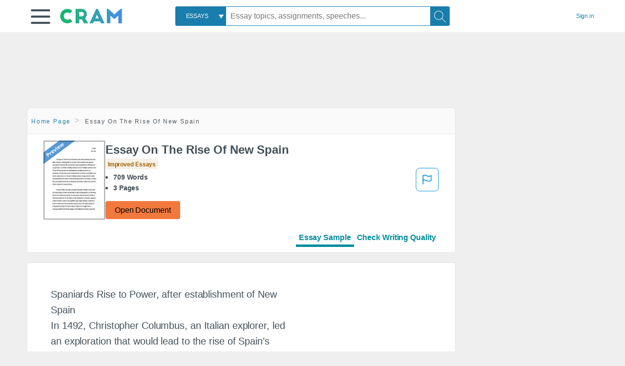

--- FILE ---
content_type: text/html; charset=UTF-8
request_url: https://www.cram.com/essay/Spanish-Rise-To-Power-Christopher-Columbuss-Rise/PK44YJ5AZ7BWW
body_size: 2399
content:
<!DOCTYPE html>
<html lang="en">
<head>
    <meta charset="utf-8">
    <meta name="viewport" content="width=device-width, initial-scale=1">
    <title></title>
    <style>
        body {
            font-family: "Arial";
        }
    </style>
    <script type="text/javascript">
    window.awsWafCookieDomainList = ['monografias.com','cram.com','studymode.com','buenastareas.com','trabalhosfeitos.com','etudier.com','studentbrands.com','ipl.org','123helpme.com','termpaperwarehouse.com'];
    window.gokuProps = {
"key":"AQIDAHjcYu/GjX+QlghicBgQ/7bFaQZ+m5FKCMDnO+vTbNg96AHCHUCedYUKt8//DX6rlYylAAAAfjB8BgkqhkiG9w0BBwagbzBtAgEAMGgGCSqGSIb3DQEHATAeBglghkgBZQMEAS4wEQQMkZBHXy/O8yUikO4yAgEQgDtLjmABWj8Xfnfbyk7S7If9ip3C7A/cgO2aCLo5Xm8dJkL/OfJ9xEyZYKWIFyZkrmgDzSB+IyhT0DPOkw==",
          "iv":"EkQVcwDopwAADI8Z",
          "context":"aEsuxwullMxQziTy7tjOgXMfpO7DF77tIlQ5GP6jsIv02BUlsdtIPQiTLHBCFsIsYjLkLno7aXLZWMKkbCPesTZI/Q7g17RCfyoTF+u33o6EwWthXNfPBkEQ+8EX3EaI24UPAg7QcFFsUW5hQP00uw4PF1tcnWy5kbBcXacsrj1w9iaLqTVHTeYZ5n2zU26jLrtKyoiq4+6dJE17Whq7ADTUeWTf/bV/as3QtUmGcvriTfPki3Cjyu2XyjwqdQZn942/SEPfl1Nr8w3gj/v7Ua9xjF6xvkGqAhUAw/yAmTLnkEE/EAQmIDuCpBiBVZdYsd3HVp4+FZwGpFkw0MnWUe2diJHk0enpOPw8sD1BKknv5Fq23dTnNRkUNpzUPupq9547JI95l33w7bzWO98r26fPXAQ2WXVactbPtIpMEg07ZXG6AhIUZ3zS+bZ6xhHanvJFyjJp0nRhlhxx6Ylp07G0rwnGv9tLSmh6/1xG5phbK2H1fjEtOlonLRruv5RLNaAz17afrP7ZGEiHbjfpxCfAPZ9MC3ZYfhvSRGZOLwRbOXxJUZR7GBWoyZVVS254C1AhFf3nsX/nzC28ep4SjGWqK8ES8ml4YtL1gtRZX9YB+k44dCqdXGs3aamKk9bMcNjh3/FB4kWlwb4uj6MIMlKKhdZ0DswfDkrRngZ6kCqcfmmZFv/Fn0vaOi08YBrUj8zQI5vVL4ZVvHu+uzFKhigazpwDbsFoz3l5JtghL4lBkMq22JPDk+BjDK4DwC6MMozvD0R05/PEXq4nEy1TDQFqVA=="
};
    </script>
    <script src="https://ab840a5abf4d.9b6e7044.us-east-2.token.awswaf.com/ab840a5abf4d/b0f70ab89207/67ffe6c1202c/challenge.js"></script>
</head>
<body>
    <div id="challenge-container"></div>
    <script type="text/javascript">
        AwsWafIntegration.saveReferrer();
        AwsWafIntegration.checkForceRefresh().then((forceRefresh) => {
            if (forceRefresh) {
                AwsWafIntegration.forceRefreshToken().then(() => {
                    window.location.reload(true);
                });
            } else {
                AwsWafIntegration.getToken().then(() => {
                    window.location.reload(true);
                });
            }
        });
    </script>
    <noscript>
        <h1>JavaScript is disabled</h1>
        In order to continue, we need to verify that you're not a robot.
        This requires JavaScript. Enable JavaScript and then reload the page.
    </noscript>
</body>
</html>

--- FILE ---
content_type: text/css; charset=utf-8
request_url: https://www.cram.com/frontend/css/main.css
body_size: 2495
content:
.cram-pagination__next, .cram-pagination__prev, .cram-pagination__current {
  display: inline-block;
}

.cram-pagination__prev {
  border-right: 1px solid #e1e4e5;
}

.cram-pagination__next {
  border-left: 1px solid #e1e4e5;
}

.blackScreen {
  background: url(/s/images/screen.jpg) no-repeat 0 0 transparent;
  height: 194px;
  margin: 15px auto;
  width: 296px;
}

.blackScreen span {
  background: url(/s/images/404.png) no-repeat center center transparent;
  display: block;
  height: 150px;
  margin: 0 auto;
  padding: 28px 0 0 34px;
  text-indent: -9000%;
  width: 197px;
  box-sizing: content-box;
}

.btn-content-flagging {
  color: #008ED5;
  cursor: pointer;
}

@keyframes content-flagging-modal-opacity {
  from {
    opacity: 0;
  }
  to {
    opacity: 1;
  }
}

.content-flagging-container {
  display: flex;
  align-items: center;
  justify-content: space-between;
}

.content-flagging-modal {
  display: flex;
  justify-content: center;
  align-items: center;
  color: #435059;
  opacity: 0;
  animation: content-flagging-modal-opacity .3s linear 0s 1 forwards;
  position: fixed;
  top: 0;
  right: 0;
  bottom: 0;
  left: 0;
  z-index: 10000;
  outline: 0;
  background-color: rgba(0, 0, 0, 0.5);
  overflow-x: hidden;
  overflow-y: auto;
  display: flex;
  justify-content: center;
  align-items: center;
}

.content-flagging-modal .sb-modal-dialog {
  position: relative;
  margin: 1rem;
  pointer-events: none;
}

.content-flagging-modal .sb-modal-dialog-centered {
  display: flex;
  align-items: center;
  justify-content: center;
  min-height: calc(100% - (0.5rem * 2));
}

.content-flagging-modal .sb-modal-content {
  position: relative;
  display: flex;
  flex-direction: column;
  width: 100%;
  pointer-events: auto;
  background-color: #fff;
  background-clip: padding-box;
  border: 1px solid rgba(0, 0, 0, 0.2);
  border-radius: .3rem;
  outline: 0;
  margin-top: 5rem;
}

.content-flagging-modal .sb-modal-backdrop {
  position: fixed;
  top: 0;
  right: 0;
  bottom: 0;
  left: 0;
  z-index: 1040;
  background-color: #000;
}

.content-flagging-modal .sb-modal-header {
  display: flex;
  align-items: flex-start;
  justify-content: space-between;
  padding: 1rem;
  border-top-left-radius: .3rem;
  border-top-right-radius: .3rem;
}

.content-flagging-modal .sb-close {
  margin: -1rem -1rem -1rem auto;
}

.content-flagging-modal .sb-modal-title {
  margin-bottom: 0;
  line-height: 1.5;
}

.content-flagging-modal .sb-modal-body {
  position: relative;
  flex: 1 1 auto;
  padding: 1rem;
}

.content-flagging-modal .sb-modal-footer {
  display: flex;
  align-items: center;
  justify-content: center;
  padding-bottom: 1rem;
}

.content-flagging-modal .sb-modal-footer > :not(:first-child) {
  margin-left: .25rem;
}

.content-flagging-modal .sb-modal-footer > :not(:last-child) {
  margin-right: .25rem;
}

.content-flagging-modal .sb-modal-scrollbar-measure {
  position: absolute;
  top: -9999px;
  width: 50px;
  height: 50px;
  overflow: scroll;
}

@media (min-width: 576px) {
  .content-flagging-modal .sb-modal-dialog {
    margin: 1.75rem auto;
  }
  .content-flagging-modal .sb-modal-dialog-centered {
    min-height: calc(100% - (1.75rem * 2));
  }
}

.content-flagging-modal .sb-close {
  float: right;
  color: #000;
  font-size: 4.5rem;
  text-shadow: 0 1px 0 #fff;
  opacity: .5;
}

.content-flagging-modal .sb-close:hover,
.content-flagging-modal .sb-close:focus {
  color: #000;
  text-decoration: none;
  opacity: .75;
}

.content-flagging-modal .sb-close:not(:disabled):not(.disabled) {
  cursor: pointer;
}

.content-flagging-modal .sb-close {
  padding: 0;
  background-color: transparent;
  border: 0;
  -webkit-appearance: none;
}

.content-flagging-modal .sb-modal-content {
  padding: 1rem;
  opacity: 0;
  animation: content-flagging-modal-opacity .3s linear 0s 1 forwards;
}

.content-flagging-modal .sb-modal-title {
  font-size: 24px;
  font-weight: 700;
  line-height: 30.17px;
}

.content-flagging-modal .sb-close {
  font-size: 2rem;
  color: #4F4F76;
  opacity: 1;
}

.content-flagging-modal .sb-close:hover {
  color: #4F4F76;
  opacity: 1;
}

.content-flagging-modal .sb-modal-body {
  padding-top: 6px;
}

.content-flagging-modal .content-flagging-confirmation-txt {
  font-size: 20px;
  line-height: 30px;
  letter-spacing: 0.1px;
}

.content-flagging-modal .content-flagging-reasons {
  display: flex;
  flex-flow: column;
  gap: 18px;
}

.content-flagging-modal .content-flagging-reasons .content-flagging-reason {
  position: relative;
  display: flex;
}

.content-flagging-modal .content-flagging-reasons input[type="radio"] {
  opacity: 0;
  cursor: pointer;
}

.content-flagging-modal .content-flagging-reasons label {
  cursor: pointer;
  color: #435059;
  font-size: 18px;
  font-weight: 400;
  line-height: 24px;
  text-transform: none;
  letter-spacing: .1px;
}

.content-flagging-modal .content-flagging-reasons label .sub-label {
  font-size: 14px;
  font-weight: 400;
}

.content-flagging-modal .content-flagging-reasons label::before {
  position: absolute;
  left: -5px;
  content: "";
  display: inline-block;
  width: 20px;
  height: 20px;
  border: 2px solid #435059;
  border-radius: 50%;
  box-sizing: border-box;
}

.content-flagging-modal .content-flagging-reasons input[type="radio"]:checked + label::before {
  border: 2px solid #00C8B8;
  background-clip: content-box;
  width: 20px;
  height: 20px;
  padding: 3px;
  background-color: #00C8B8;
}

.content-flagging-modal .content-flagging-reasons input[type="radio"]:checked + label {
  font-weight: 600;
}

.content-flagging-modal .content-flagging-cta {
  margin-top: 20px;
  float: right;
}

.content-flagging-modal .content-flagging-cta button {
  text-transform: uppercase;
}

.content-flagging-modal .content-flagging-cta button.cancel-cta {
  color: #EB6682;
  background-color: #fff;
  border: 1px solid #EB6682;
  margin-right: 12px;
}

.btn-content-flagging {
  color: #008ED5;
  cursor: pointer;
}

@keyframes content-flagging-modal-opacity {
  from {
    opacity: 0;
  }
  to {
    opacity: 1;
  }
}

.content-flagging-container {
  display: flex;
  align-items: center;
  justify-content: space-between;
}

.content-flagging-modal {
  display: flex;
  justify-content: center;
  align-items: center;
  color: #435059;
  opacity: 0;
  animation: content-flagging-modal-opacity .3s linear 0s 1 forwards;
  position: fixed;
  top: 0;
  right: 0;
  bottom: 0;
  left: 0;
  z-index: 10000;
  outline: 0;
  background-color: rgba(0, 0, 0, 0.5);
  overflow-x: hidden;
  overflow-y: auto;
  display: flex;
  justify-content: center;
  align-items: center;
}

.content-flagging-modal .sb-modal-dialog {
  position: relative;
  margin: 1rem;
  pointer-events: none;
}

.content-flagging-modal .sb-modal-dialog-centered {
  display: flex;
  align-items: center;
  justify-content: center;
  min-height: calc(100% - (0.5rem * 2));
}

.content-flagging-modal .sb-modal-content {
  position: relative;
  display: flex;
  flex-direction: column;
  width: 100%;
  pointer-events: auto;
  background-color: #fff;
  background-clip: padding-box;
  border: 1px solid rgba(0, 0, 0, 0.2);
  border-radius: .3rem;
  outline: 0;
  margin-top: 5rem;
}

.content-flagging-modal .sb-modal-backdrop {
  position: fixed;
  top: 0;
  right: 0;
  bottom: 0;
  left: 0;
  z-index: 1040;
  background-color: #000;
}

.content-flagging-modal .sb-modal-header {
  display: flex;
  align-items: flex-start;
  justify-content: space-between;
  padding: 1rem;
  border-top-left-radius: .3rem;
  border-top-right-radius: .3rem;
}

.content-flagging-modal .sb-close {
  margin: -1rem -1rem -1rem auto;
}

.content-flagging-modal .sb-modal-title {
  margin-bottom: 0;
  line-height: 1.5;
}

.content-flagging-modal .sb-modal-body {
  position: relative;
  flex: 1 1 auto;
  padding: 1rem;
}

.content-flagging-modal .sb-modal-footer {
  display: flex;
  align-items: center;
  justify-content: center;
  padding-bottom: 1rem;
}

.content-flagging-modal .sb-modal-footer > :not(:first-child) {
  margin-left: .25rem;
}

.content-flagging-modal .sb-modal-footer > :not(:last-child) {
  margin-right: .25rem;
}

.content-flagging-modal .sb-modal-scrollbar-measure {
  position: absolute;
  top: -9999px;
  width: 50px;
  height: 50px;
  overflow: scroll;
}

@media (min-width: 576px) {
  .content-flagging-modal .sb-modal-dialog {
    margin: 1.75rem auto;
  }
  .content-flagging-modal .sb-modal-dialog-centered {
    min-height: calc(100% - (1.75rem * 2));
  }
}

.content-flagging-modal .sb-close {
  float: right;
  color: #000;
  font-size: 4.5rem;
  text-shadow: 0 1px 0 #fff;
  opacity: .5;
}

.content-flagging-modal .sb-close:hover,
.content-flagging-modal .sb-close:focus {
  color: #000;
  text-decoration: none;
  opacity: .75;
}

.content-flagging-modal .sb-close:not(:disabled):not(.disabled) {
  cursor: pointer;
}

.content-flagging-modal .sb-close {
  padding: 0;
  background-color: transparent;
  border: 0;
  -webkit-appearance: none;
}

.content-flagging-modal .sb-modal-content {
  padding: 1rem;
  opacity: 0;
  animation: content-flagging-modal-opacity .3s linear 0s 1 forwards;
}

.content-flagging-modal .sb-modal-title {
  font-size: 24px;
  font-weight: 700;
  line-height: 30.17px;
}

.content-flagging-modal .sb-close {
  font-size: 2rem;
  color: #4F4F76;
  opacity: 1;
}

.content-flagging-modal .sb-close:hover {
  color: #4F4F76;
  opacity: 1;
}

.content-flagging-modal .sb-modal-body {
  padding-top: 6px;
}

.content-flagging-modal .content-flagging-confirmation-txt {
  font-size: 20px;
  line-height: 30px;
  letter-spacing: 0.1px;
}

.content-flagging-modal .content-flagging-reasons {
  display: flex;
  flex-flow: column;
  gap: 18px;
}

.content-flagging-modal .content-flagging-reasons .content-flagging-reason {
  position: relative;
  display: flex;
}

.content-flagging-modal .content-flagging-reasons input[type="radio"] {
  opacity: 0;
  cursor: pointer;
}

.content-flagging-modal .content-flagging-reasons label {
  cursor: pointer;
  color: #435059;
  font-size: 18px;
  font-weight: 400;
  line-height: 24px;
  text-transform: none;
  letter-spacing: .1px;
}

.content-flagging-modal .content-flagging-reasons label .sub-label {
  font-size: 14px;
  font-weight: 400;
}

.content-flagging-modal .content-flagging-reasons label::before {
  position: absolute;
  left: -5px;
  content: "";
  display: inline-block;
  width: 20px;
  height: 20px;
  border: 2px solid #435059;
  border-radius: 50%;
  box-sizing: border-box;
}

.content-flagging-modal .content-flagging-reasons input[type="radio"]:checked + label::before {
  border: 2px solid #00C8B8;
  background-clip: content-box;
  width: 20px;
  height: 20px;
  padding: 3px;
  background-color: #00C8B8;
}

.content-flagging-modal .content-flagging-reasons input[type="radio"]:checked + label {
  font-weight: 600;
}

.content-flagging-modal .content-flagging-cta {
  margin-top: 20px;
  float: right;
}

.content-flagging-modal .content-flagging-cta button {
  text-transform: uppercase;
}

.content-flagging-modal .content-flagging-cta button.cancel-cta {
  color: #EB6682;
  background-color: #fff;
  border: 1px solid #EB6682;
  margin-right: 12px;
}

.flex {
  display: flex;
  flex-wrap: wrap;
  justify-content: center;
  align-items: center;
}

.items-start {
  align-items: flex-start;
}

.items-center {
  align-items: center;
}

.justify-start {
  justify-content: flex-start;
}

.justify-between {
  justify-content: space-between;
}

.flex--column {
  flex-direction: column;
}

.flex--row {
  flex-direction: row;
}

.flex--row-reverse {
  flex-direction: row-reverse;
}

.flex-1 {
  flex: 1 1 0;
}

.gap-0\.25 {
  gap: 0.25rem;
}

.gap-0\.5 {
  gap: 0.5rem;
}

.gap-1 {
  gap: 1rem;
}

.gap-1\.5 {
  gap: 1.5rem;
}

.gap-2 {
  gap: 2rem;
}

.gap-row-0\.5 {
  row-gap: 0.5rem;
}

.gap-row-1 {
  row-gap: 1rem;
}

.gap-col-0\.5 {
  column-gap: 0.5rem;
}

.gap-col-1 {
  column-gap: 1rem;
}

@media (min-width: 768px) {
  .gap-0\.5-md {
    gap: 0.5rem;
  }
}

@media (min-width: 768px) {
  .gap-2-md {
    gap: 2rem;
  }
}

@media (min-width: 768px) {
  .gap-4-md {
    gap: 4rem;
  }
}

@media (min-width: 1024px) {
  .gap-1-lg {
    gap: 1rem;
  }
}

.margin-auto {
  margin: auto;
}

.margin-bottom-0 {
  margin-bottom: 0;
}

@media (min-width: 1024px) {
  .padding-bottom-5-lg {
    padding-bottom: 5rem;
  }
}

.padding-horiz-0\.75 {
  padding-left: 0.75rem;
  padding-right: 0.75rem;
}

.padding-horiz-1 {
  padding-left: 1rem;
  padding-right: 1rem;
}

.padding-horiz-1\.5 {
  padding-left: 1.5rem;
  padding-right: 1.5rem;
}

@media (min-width: 768px) {
  .padding-horiz-2-md {
    padding-left: 2rem;
    padding-right: 2rem;
  }
}

@media (min-width: 768px) {
  .padding-horiz-2\.5-md {
    padding-left: 2.5rem;
    padding-right: 2.5rem;
  }
}

@media (min-width: 1024px) {
  .padding-horiz-2\.5-lg {
    padding-left: 2.5rem;
    padding-right: 2.5rem;
  }
}

@media (min-width: 1024px) {
  .padding-horiz-0-lg {
    padding-left: 0;
    padding-right: 0;
  }
}

.padding-vert-0\.25 {
  padding-top: 0.25rem;
  padding-bottom: 0.25rem;
}

.padding-vert-0\.5 {
  padding-top: 0.5rem;
  padding-bottom: 0.5rem;
}

.padding-vert-0\.75 {
  padding-top: 0.75rem;
  padding-bottom: 0.75rem;
}

.padding-vert-1 {
  padding-top: 1rem;
  padding-bottom: 1rem;
}

@media (min-width: 768px) {
  .padding-vert-1-md {
    padding-top: 1rem;
    padding-bottom: 1rem;
  }
}

.padding-vert-2 {
  padding-top: 2rem;
  padding-bottom: 2rem;
}

.padding-vert-2\.5 {
  padding-top: 2.5rem;
  padding-bottom: 2.5rem;
}

@media (min-width: 768px) {
  .padding-vert-5-md {
    padding-top: 5rem;
    padding-bottom: 5rem;
  }
}

@media (min-width: 768px) {
  .flex--row-md {
    flex-direction: row;
  }
}

@media (min-width: 1024px) {
  .flex--row-lg {
    flex-direction: row;
  }
}

@media (min-width: 768px) {
  .flex--row-reverse-md {
    flex-direction: row-reverse;
  }
}

@media (min-width: 768px) {
  .flex--column-md {
    flex-direction: column;
  }
}

.chip {
  background-color: #edf0f5;
  border-radius: 50px;
  font-size: 0.75rem;
  line-height: 2;
}

.ch-uploader {
  position: relative;
}

@media screen and (max-width: 767px) {
  .ch-uploader {
    background: linear-gradient(180deg, #fff 0%, #fff 50%, #f6f6f8 50%);
  }
}

@media screen and (min-width: 768px) {
  .ch-uploader {
    background-color: #fff;
  }
}

.upload-loader {
  height: 500px;
  position: relative;
  z-index: 1;
}

.upload-loader #features {
  height: 100%;
}

@media screen and (min-width: 768px) {
  .upload-loader {
    height: 392px;
  }
}

@media screen and (min-width: 1024px) {
  .upload-loader {
    height: 444px;
  }
}

.chat-with-pdf {
  font-family: 'Atlassian Sans', sans-serif;
}

.floating-banner {
  background-color: #edf5e7;
  position: sticky;
  bottom: 0;
  transition: transform 0.3s ease-in-out;
}

.floating-banner.inactive {
  transform: translateY(100%);
}

.pricing-try-now-btn {
  background-color: #197EAD;
  color: #fff;
  font-family: 'Atlassian Sans', sans-serif;
  font-weight: 600;
  font-size: 1.5rem;
  max-width: 16rem;
  margin: auto;
}

.pricing-item .title {
  font-weight: 600;
}

.pricing-item:last-child {
  border-bottom: 0;
}

@media screen and (min-width: 768px) {
  .pricing-item {
    font-size: 1.25rem;
  }
  .pricing-item .title {
    font-weight: 400;
  }
  .pricing-item .description {
    width: 192px;
    text-align: center;
  }
}

.pricing-item:last-child {
  border-bottom: 0;
}

.try-now-btn {
  border: 2px solid #197ead;
  color: #197ead;
  font-weight: 400;
  text-transform: capitalize;
}

.faq-item .down {
  transition: all 0.3s ease-in-out;
}

.faq-item .faq-answer {
  transition: all 0.3s ease-in-out;
  max-height: 0;
  overflow: hidden;
}

.faq-item.active .down {
  transform: rotate(180deg);
}

.faq-item.active .faq-answer {
  max-height: 1000px;
}

.strike {
  text-decoration: line-through;
}

.underline {
  text-decoration: underline;
}

.gray {
  color: #6b778c;
}

.border-radius-0\.5 {
  border-radius: 0.5rem;
}

.border-radius-1 {
  border-radius: 1rem;
}

.border-radius-1\.5 {
  border-radius: 1.5rem;
}

.border-radius-4 {
  border-radius: 4rem;
}

.border-0 {
  border: 0;
}

.border-bottom {
  border-bottom: 1px solid #e1e4e8;
}

.border-bottom-0 {
  border-bottom: 0;
}

.max-width-64 {
  max-width: 64rem;
}

.line-height-1\.25 {
  line-height: 1.25;
}

@media screen and (min-width: 768px) {
  .flex-1-md {
    flex: 1 1 0;
  }
}

@media screen and (min-width: 1024px) {
  .flex-1-lg {
    flex: 1 1 0;
  }
}

@media screen and (min-width: 768px) {
  .heading-m-md {
    font-size: 2.5rem;
    line-height: 1.15;
  }
}

@media screen and (min-width: 768px) {
  .half-width-md {
    width: 50%;
  }
}

@media screen and (min-width: 768px) {
  .auto-width-md {
    width: auto;
  }
}

@media screen and (min-width: 1024px) {
  .heading-xl-lg {
    font-size: 2.25rem;
    line-height: 1.33;
  }
}

/*# sourceMappingURL=main.css.map */

--- FILE ---
content_type: text/javascript; charset=utf-8
request_url: https://www.cram.com/s/splat-frontend-writing/script.min.js?v=2.2.8
body_size: 873
content:
function applyWhenElementExists(e,t,n){var i=setInterval((function(){document.getElementById(e)&&(t(),clearInterval(i))}),n)}function LoadCSS(e){var t=document.createElement("link");t.href=e,t.type="text/css",t.rel="stylesheet",document.getElementsByTagName("head")[0].appendChild(t)}function LoadJS(e){var t=document.createElement("script");t.type="application/javascript",t.async=!0,t.src=e,document.body.appendChild(t)}function SavePreviewToStorage(){var e=document.getElementsByClassName("document__preview");if(e){for(var t="",n=0;n<e.length;n++){const i=e[n];i.classList.contains("display-none")||(t+=i.innerText+"\n\n")}window.localStorage.setItem("splat.writingTool.savedDocs.anonymous",JSON.stringify({ops:[{insert:t}]}))}}function LoadWritingToolJS(){var e=document.getElementById("content-editable-div");null==e&&null==e&&(SavePreviewToStorage(),window.splatconfig.writingCSSFiles.forEach((function(e){LoadCSS(e)})),window.splatconfig.writingJSFiles.forEach((function(e){LoadJS(e)})),applyWhenElementExists("btnAnalyse",(function(){try{document.getElementById("divPreviewBlock").style.display="none",document.getElementsByClassName("pcard")[0].style.display="none",document.getElementById("plagiarism").click(),document.getElementById("btnAnalyse").click()}catch(e){console.log("writing tool auto-click error :>> ",e)}}),50))}function ShowNavLinkRow(){var e=document.getElementsByClassName("paper__cta")[0];if(e){var t=document.createElement("a");t.id="btnWtng",t.href="#",t.className="button text-m dark-green-bg",t.rel="nofollow",t.innerText="Check Writing Quality",t.setAttribute("role","button"),t.addEventListener("click",(function(e){window.scrollTo({top:0,behavior:"smooth"}),togggleTabs("writing",e)})),e.appendChild(document.createElement("br")),e.appendChild(t)}}function PageInit(){document.getElementById("btnShowEssayPreview").addEventListener("click",(function(e){togggleTabs("essay",e)})),document.getElementById("btnShowWritingTool").addEventListener("click",(function(e){togggleTabs("writing",e)})),ShowNavLinkRow()}var eventPushed=!1;function togggleTabs(e,t){t.preventDefault();var n=document.getElementById("divPreviewBlock"),i=document.getElementById("divWritingBlock");"writing"==e?(LoadWritingToolJS(),0==eventPushed?(dataLayerPush({event:"Writing Tool - Essay Sample"}),eventPushed=!0):n.style.display="none",i.style.display="block",btnShowWritingTool.classList.add("preview-active-menu"),btnShowEssayPreview.classList.remove("preview-active-menu")):(n.style.display="block",i.style.display="none",btnShowEssayPreview.classList.add("preview-active-menu"),btnShowWritingTool.classList.remove("preview-active-menu"))}function dataLayerPush(e){window.dataLayer=window.dataLayer||[],window.dataLayer.push(e)}PageInit();